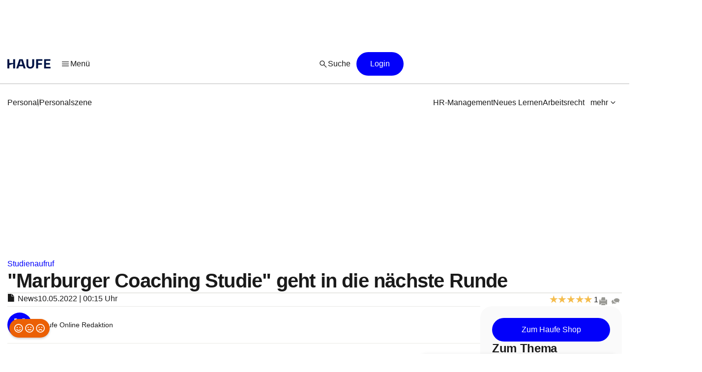

--- FILE ---
content_type: text/html;charset=UTF-8
request_url: https://www.haufe.de/fragment/swipe/74?type=topstory&hiddenText=false&buttonShown=false&itemsToShow=2&isOverview=false&enclosingPageLink=/personal/
body_size: 3178
content:
<div class="carousel-inner split-2" role="listbox" data-totalItems="10">
    <div class="item active carousel-teaser-wrapper">
                    <a href="/personal/arbeitsrecht/betriebsratswahl/wahlverfahren-betriebsrat-wahlausschreiben-und-vorschlagslisten_76_443646.html" target="_self">
                            <article>
    <section class="teaser teaser-compact" data-link="/personal/arbeitsrecht/betriebsratswahl/wahlverfahren-betriebsrat-wahlausschreiben-und-vorschlagslisten_76_443646.html" title="Betriebsratswahl"
                 data-econda-marker="Top-Thema-Swipebox">
            <div class="complementary-media__container">
                    <figure class="wide">
    <img alt="Betriebsratswahl" width="400" height="190"
         title="Betriebsratswahl" src="https://www.haufe.de/image/wahl-wahlrecht-waehlen-wahlurne-abstimmen-stimme-662032-2.jpg?trafo=21x10&amp;width=400&amp;digest=DTrCVAKHV8PGrkaKvMlRXYlNl1r2-EACsY80kKJtreY%3D"/>
    </figure>


</div>

            <div class="teaser-compact--flexbox__wrapper">
                <header class="teaser-compact--title__headline as-link">Betriebsratswahl</header>
                <div class="info-label">
                        <div>
                            <span class="glyphicons glyphicons-star"></span>
                            <span class="document-type">Top-Thema</span>
                        </div>
                        <span>14.01.2026</span>
                    <div>
                    <span class="comments-info">
                       </span>
                    </div>
                </div>
            </div>
        </section>
    <p>
        </p>

</article></a>
                    <a href="/personal/hr-management/recruitingmessen-active-sourcing-im-persoenlichen-kontakt/recruiting-events_80_446452.html" target="_self">
                            <article>
    <section class="teaser teaser-compact" data-link="/personal/hr-management/recruitingmessen-active-sourcing-im-persoenlichen-kontakt/recruiting-events_80_446452.html" title="Recruitingmessen"
                 data-econda-marker="Top-Thema-Swipebox">
            <div class="complementary-media__container">
                    <figure class="wide">
    <img alt="Recruitingmessen" width="400" height="190"
         title="Recruitingmessen" src="https://www.haufe.de/image/learntec-2020-557560-2.jpg?trafo=21x10&amp;width=400&amp;digest=wMYP4aC_DRlT-tRYcrRoTF1hoO-JkwvsrRtiu6_PSng%3D"/>
    </figure>


</div>

            <div class="teaser-compact--flexbox__wrapper">
                <header class="teaser-compact--title__headline as-link">Recruitingmessen</header>
                <div class="info-label">
                        <div>
                            <span class="glyphicons glyphicons-star"></span>
                            <span class="document-type">Top-Thema</span>
                        </div>
                        <span>13.01.2026</span>
                    <div>
                    <span class="comments-info">
                       </span>
                    </div>
                </div>
            </div>
        </section>
    <p>
        </p>

</article></a>
                    </div>
            <div class="item  carousel-teaser-wrapper">
                    <a href="/personal/entgelt/lohnsteuer-aufmerksamkeiten-und-kleine-geschenke/aufmerksamkeiten-an-arbeitnehmer_78_515344.html" target="_self">
                            <article>
    <section class="teaser teaser-compact" data-link="/personal/entgelt/lohnsteuer-aufmerksamkeiten-und-kleine-geschenke/aufmerksamkeiten-an-arbeitnehmer_78_515344.html" title="Aufmerksamkeiten und kleine Geschenke"
                 data-econda-marker="Top-Thema-Swipebox">
            <div class="complementary-media__container">
                    <figure class="wide">
    <img alt="Aufmerksamkeiten und kleine Geschenke" width="400" height="190"
         title="Aufmerksamkeiten und kleine Geschenke" src="https://www.haufe.de/image/geschenke-geschenk-bild-1-579414-1.jpg?trafo=21x10&amp;width=400&amp;digest=9VG75B_H-EP-nOii6nmYBf7j8u4OywCJJ-0DcoHKWNs%3D"/>
    </figure>


<div class="complementary-media__chip">
                            <div class="chip-component--brand" aria-label="Exklusivbeitrag">
            <div class="chip-component__container">
                    <label>Exklusivbeitrag</label>
                    </div>
        </div>
    </div>
                    </div>

            <div class="teaser-compact--flexbox__wrapper">
                <header class="teaser-compact--title__headline as-link">Aufmerksamkeiten und kleine Geschenke</header>
                <div class="info-label">
                        <div>
                            <span class="glyphicons glyphicons-star"></span>
                            <span class="document-type">Top-Thema</span>
                        </div>
                        <span>03.12.2025</span>
                    <div>
                    <span class="comments-info">
                       </span>
                    </div>
                </div>
            </div>
        </section>
    <p>
        </p>

</article></a>
                    <a href="/personal/neues-lernen/lernen-im-ki-zeitalter/ki-strategie-fuer-eine-zukunftsfaehige-lernkultur_589614_666784.html" target="_self">
                            <article>
    <section class="teaser teaser-compact" data-link="/personal/neues-lernen/lernen-im-ki-zeitalter/ki-strategie-fuer-eine-zukunftsfaehige-lernkultur_589614_666784.html" title="Lernen im KI-Zeitalter"
                 data-econda-marker="Top-Thema-Swipebox">
            <div class="complementary-media__container">
                    <figure class="wide">
    <img alt="Lernen im KI-Zeitalter" width="400" height="190"
         title="Lernen im KI-Zeitalter" src="https://www.haufe.de/image/themenserie-easylearn-bild-3-666800-2.jpg?trafo=21x10&amp;width=400&amp;digest=ZkTbW1js7yTi3fsXsNIxLyetz_q6ueagUFhCzm_7xAc%3D"/>
    </figure>


</div>

            <div class="teaser-compact--flexbox__wrapper">
                <header class="teaser-compact--title__headline as-link">Lernen im KI-Zeitalter</header>
                <div class="info-label">
                        <div>
                            <span class="glyphicons glyphicons-star"></span>
                            <span class="document-type">Top-Thema</span>
                        </div>
                        <span>03.12.2025</span>
                    <div>
                    <span class="comments-info">
                       </span>
                    </div>
                </div>
            </div>
        </section>
    <p>
        </p>

</article></a>
                    </div>
            <div class="item  carousel-teaser-wrapper">
                    <a href="/personal/hr-management/unternehmenskultur-als-treiber/arbeitsplatzkultur-und-wirtschaftlicher-erfolg_80_665782.html" target="_self">
                            <article>
    <section class="teaser teaser-compact" data-link="/personal/hr-management/unternehmenskultur-als-treiber/arbeitsplatzkultur-und-wirtschaftlicher-erfolg_80_665782.html" title="Unternehmenskultur als Treiber"
                 data-econda-marker="Top-Thema-Swipebox">
            <div class="complementary-media__container">
                    <figure class="wide">
    <img alt="Unternehmenskultur als Treiber" width="400" height="190"
         title="Unternehmenskultur als Treiber" src="https://www.haufe.de/image/besprechung-650498-1.jpg?trafo=21x10&amp;width=400&amp;digest=mPoaol9HoaFST-1wn7PXngCH9_qA1B5TukqFooBNcWY%3D"/>
    </figure>


</div>

            <div class="teaser-compact--flexbox__wrapper">
                <header class="teaser-compact--title__headline as-link">Unternehmenskultur als Treiber</header>
                <div class="info-label">
                        <div>
                            <span class="glyphicons glyphicons-star"></span>
                            <span class="document-type">Top-Thema</span>
                        </div>
                        <span>26.11.2025</span>
                    <div>
                    <span class="comments-info">
                       </span>
                    </div>
                </div>
            </div>
        </section>
    <p>
        </p>

</article></a>
                    <a href="/personal/entgelt/weihnachtsgeld/weihnachtsgeld-wer-hat-anspruch_78_386498.html" target="_self">
                            <article>
    <section class="teaser teaser-compact" data-link="/personal/entgelt/weihnachtsgeld/weihnachtsgeld-wer-hat-anspruch_78_386498.html" title="Weihnachtsgeld"
                 data-econda-marker="Top-Thema-Swipebox">
            <div class="complementary-media__container">
                    <figure class="wide">
    <img alt="Weihnachtsgeld" width="400" height="190"
         title="Weihnachtsgeld" src="https://www.haufe.de/image/umschlag-weihnachten-geld-580618-1.jpg?trafo=21x10&amp;width=400&amp;digest=7t-VBaZT3GGZpBqMessTZrWF3ycAdhfKEYH6NdSp8xY%3D"/>
    </figure>


<div class="complementary-media__chip">
                            <div class="chip-component--brand" aria-label="Exklusivbeitrag">
            <div class="chip-component__container">
                    <label>Exklusivbeitrag</label>
                    </div>
        </div>
    </div>
                    </div>

            <div class="teaser-compact--flexbox__wrapper">
                <header class="teaser-compact--title__headline as-link">Weihnachtsgeld</header>
                <div class="info-label">
                        <div>
                            <span class="glyphicons glyphicons-star"></span>
                            <span class="document-type">Top-Thema</span>
                        </div>
                        <span>20.11.2025</span>
                    <div>
                    <span class="comments-info">
                       <span class="glyphicons glyphicons-conversation" title="Kommentare"></span> <span class="comment" title="2 Kommentare von Nutzern zu diesem Artikel">2</span>
            </span>
                    </div>
                </div>
            </div>
        </section>
    <p>
        </p>

</article></a>
                    </div>
            <div class="item  carousel-teaser-wrapper">
                    <a href="/personal/personalszene/chro-of-the-year/chro-of-the-year-2025_74_660572.html" target="_self">
                            <article>
    <section class="teaser teaser-compact" data-link="/personal/personalszene/chro-of-the-year/chro-of-the-year-2025_74_660572.html" title="CHRO of the Year 2025"
                 data-econda-marker="Top-Thema-Swipebox">
            <div class="complementary-media__container">
                    <figure class="wide">
    <img alt="CHRO of the Year 2025" width="400" height="190"
         title="CHRO of the Year 2025" src="https://www.haufe.de/image/chro-fink-665370-2.jpg?trafo=21x10&amp;width=400&amp;digest=a2K6pBZQyJ2SC1Y3IthPUjPXChuye_H-FZsnDp44KIU%3D"/>
    </figure>


</div>

            <div class="teaser-compact--flexbox__wrapper">
                <header class="teaser-compact--title__headline as-link">CHRO of the Year 2025</header>
                <div class="info-label">
                        <div>
                            <span class="glyphicons glyphicons-star"></span>
                            <span class="document-type">Top-Thema</span>
                        </div>
                        <span>13.11.2025</span>
                    <div>
                    <span class="comments-info">
                       </span>
                    </div>
                </div>
            </div>
        </section>
    <p>
        </p>

</article></a>
                    <a href="/personal/hr-management/mitarbeitergespraeche-vorbereitung-checklisten-leitfaden/mitarbeitergespraeche-erfolgreich-fuehren_80_387938.html" target="_self">
                            <article>
    <section class="teaser teaser-compact" data-link="/personal/hr-management/mitarbeitergespraeche-vorbereitung-checklisten-leitfaden/mitarbeitergespraeche-erfolgreich-fuehren_80_387938.html" title="Mitarbeitergespräch"
                 data-econda-marker="Top-Thema-Swipebox">
            <div class="complementary-media__container">
                    <figure class="wide">
    <img alt="Mitarbeitergespräch" width="400" height="190"
         title="Mitarbeitergespräch" src="https://www.haufe.de/image/mann-mit-notizblock-in-der-hand-im-gespraech-415284-1.jpg?trafo=21x10&amp;width=400&amp;digest=JknfxA6DonXqlrkwsf63IhRcWp--Fmh6hsI6h9oIJfU%3D"/>
    </figure>


<div class="complementary-media__chip">
                            <div class="chip-component--brand" aria-label="Exklusivbeitrag">
            <div class="chip-component__container">
                    <label>Exklusivbeitrag</label>
                    </div>
        </div>
    </div>
                    </div>

            <div class="teaser-compact--flexbox__wrapper">
                <header class="teaser-compact--title__headline as-link">Mitarbeitergespräch</header>
                <div class="info-label">
                        <div>
                            <span class="glyphicons glyphicons-star"></span>
                            <span class="document-type">Top-Thema</span>
                        </div>
                        <span>12.11.2025</span>
                    <div>
                    <span class="comments-info">
                       </span>
                    </div>
                </div>
            </div>
        </section>
    <p>
        </p>

</article></a>
                    </div>
            <div class="item  carousel-teaser-wrapper">
                    <a href="/personal/hr-management/arbeitswelt-der-zukunft/wie-ki-mensch-zusammenarbeit-das-buero-veraendert_80_663518.html" target="_self">
                            <article>
    <section class="teaser teaser-compact" data-link="/personal/hr-management/arbeitswelt-der-zukunft/wie-ki-mensch-zusammenarbeit-das-buero-veraendert_80_663518.html" title="Arbeitswelt der Zukunft"
                 data-econda-marker="Top-Thema-Swipebox">
            <div class="complementary-media__container">
                    <figure class="wide">
    <img alt="Arbeitswelt der Zukunft" width="400" height="190"
         title="Arbeitswelt der Zukunft" src="https://www.haufe.de/image/videocall-mit-kollegen-653180-1.jpg?trafo=21x10&amp;width=400&amp;digest=CyAIY0WBdGijGgS9PaRCcrzeE1fG-XxWDyIXP3NxIcg%3D"/>
    </figure>


</div>

            <div class="teaser-compact--flexbox__wrapper">
                <header class="teaser-compact--title__headline as-link">Arbeitswelt der Zukunft</header>
                <div class="info-label">
                        <div>
                            <span class="glyphicons glyphicons-star"></span>
                            <span class="document-type">Top-Thema</span>
                        </div>
                        <span>22.10.2025</span>
                    <div>
                    <span class="comments-info">
                       </span>
                    </div>
                </div>
            </div>
        </section>
    <p>
        </p>

</article></a>
                    <a href="/personal/entgelt/kurzarbeit-und-kurzarbeitergeld/die-verschiedenen-arten-des-kurzarbeitergeldes_78_599342.html" target="_self">
                            <article>
    <section class="teaser teaser-compact" data-link="/personal/entgelt/kurzarbeit-und-kurzarbeitergeld/die-verschiedenen-arten-des-kurzarbeitergeldes_78_599342.html" title="Kurzarbeit und Kurzarbeitergeld"
                 data-econda-marker="Top-Thema-Swipebox">
            <div class="complementary-media__container">
                    <figure class="wide">
    <img alt="Kurzarbeit und Kurzarbeitergeld" width="400" height="190"
         title="Kurzarbeit und Kurzarbeitergeld" src="https://www.haufe.de/image/allein-einsam-buero-einsamkeit-mobbing-diskriminierung-642326-1.jpg?trafo=21x10&amp;width=400&amp;digest=PCjcKtgnzRimBgrn1Mk8IvAYv0qOmeR2nOmVcTHH0QM%3D"/>
    </figure>


<div class="complementary-media__chip">
                            <div class="chip-component--brand" aria-label="Exklusivbeitrag">
            <div class="chip-component__container">
                    <label>Exklusivbeitrag</label>
                    </div>
        </div>
    </div>
                    </div>

            <div class="teaser-compact--flexbox__wrapper">
                <header class="teaser-compact--title__headline as-link">Kurzarbeit und Kurzarbeitergeld</header>
                <div class="info-label">
                        <div>
                            <span class="glyphicons glyphicons-star"></span>
                            <span class="document-type">Top-Thema</span>
                        </div>
                        <span>24.09.2025</span>
                    <div>
                    <span class="comments-info">
                       </span>
                    </div>
                </div>
            </div>
        </section>
    <p>
        </p>

</article></a>
                    </div>
            </div>

<div class="carousel-controls-indicators">
    <ol class="carousel-indicators">
        <li data-target="#" data-slide-to="0" class=" active"></li>
            <li data-target="#" data-slide-to="1" class=" "></li>
            <li data-target="#" data-slide-to="2" class=" "></li>
            <li data-target="#" data-slide-to="3" class=" "></li>
            <li data-target="#" data-slide-to="4" class=" "></li>
            </ol>
    <div class="carousel-control-outer">
        <a class="left carousel-control" href="#" data-slide="prev">
            <button
            id="slide-back"
            class=" icon-button--borderless icon-button  icon-button--small "
            title="left"
            role="button"
            aria-label="left"
            >
        <div class="iconV2 icon--16px " >
    <svg xmlns="http://www.w3.org/2000/svg" width="24" height="24" viewBox="0 0 24 24" fill="none">
        <path d="M7.18642 12.75L10.4787 16.0422C10.6275 16.1911 10.7009 16.3652 10.6989 16.5645C10.6971 16.7638 10.6237 16.9411 10.4787 17.0962C10.3237 17.2512 10.1455 17.3313 9.94417 17.3365C9.74283 17.3417 9.56467 17.2667 9.40967 17.1115L4.93067 12.6327C4.75 12.4519 4.65967 12.241 4.65967 12C4.65967 11.759 4.75 11.5481 4.93067 11.3672L9.40967 6.8885C9.55834 6.73983 9.73492 6.66641 9.93942 6.66825C10.1439 6.67025 10.3237 6.74875 10.4787 6.90375C10.6237 7.05891 10.6987 7.23458 10.7037 7.43075C10.7088 7.62691 10.6338 7.80258 10.4787 7.95775L7.18642 11.25H18.9519C19.1648 11.25 19.3429 11.3218 19.4864 11.4655C19.6301 11.609 19.7019 11.7872 19.7019 12C19.7019 12.2128 19.6301 12.391 19.4864 12.5345C19.3429 12.6782 19.1648 12.75 18.9519 12.75H7.18642Z" fill="#262626"/>
</svg></div></button>
</a>
        <a class="right carousel-control" href="#" data-slide="next">
            <button
            id="slide-forward"
            class=" icon-button--borderless icon-button  icon-button--small "
            title="right"
            role="button"
            aria-label="right"
            >
        <div class="iconV2 icon--16px " >
    <svg width="24" height="24" viewBox="0 0 24 24" fill="none" xmlns="http://www.w3.org/2000/svg">
  <path d="M16.6115 12.7501H5.25C5.03717 12.7501 4.859 12.6782 4.7155 12.5346C4.57183 12.3911 4.5 12.2129 4.5 12.0001C4.5 11.7872 4.57183 11.6091 4.7155 11.4656C4.859 11.3219 5.03717 11.2501 5.25 11.2501H16.6115L13.3193 7.95783C13.1706 7.809 13.0972 7.63491 13.099 7.43558C13.101 7.23625 13.1744 7.059 13.3193 6.90383C13.4744 6.74883 13.6526 6.66875 13.8538 6.66358C14.0551 6.65841 14.2333 6.73341 14.3885 6.88858L18.8673 11.3673C18.9609 11.461 19.0269 11.5597 19.0652 11.6636C19.1037 11.7674 19.123 11.8796 19.123 12.0001C19.123 12.1206 19.1037 12.2327 19.0652 12.3366C19.0269 12.4404 18.9609 12.5392 18.8673 12.6328L14.3885 17.1116C14.2397 17.2602 14.0631 17.3337 13.8587 17.3318C13.6542 17.3298 13.4744 17.2513 13.3193 17.0963C13.1744 16.9412 13.0994 16.7655 13.0943 16.5693C13.0891 16.3732 13.1641 16.1975 13.3193 16.0423L16.6115 12.7501Z" fill="#1A1A1A"/>
</svg></div></button>
</a>
    </div>
</div>

--- FILE ---
content_type: text/html;charset=UTF-8
request_url: https://www.haufe.de/fragment/swipe/74?type=downloads&hiddenText=false&buttonShown=false&itemsToShow=2&isOverview=true&enclosingPageLink=/personal/
body_size: 2048
content:
<div class="carousel-inner split-2" role="listbox" data-totalItems="4">
    <div class="item active carousel-teaser-wrapper">
                    <a href="/personal/personalmagazin-bav-gender-pension-gap_48_664088.html" target="_self">
                            <article>
    <section class="teaser teaser-compact" data-link="/personal/personalmagazin-bav-gender-pension-gap_48_664088.html" title="Gender Pension Gap: Wie Betriebe für Ausgleich sorgen können"
                 data-econda-marker="Top-Thema-Swipebox">
            <figure class="wide">
    <img alt="Gender Pension Gap: Wie Betriebe für Ausgleich sorgen können" width="400" height="190"
         title="Gender Pension Gap: Wie Betriebe für Ausgleich sorgen können" src="https://www.haufe.de/image/personalmagazin-bav-122025-664092-1.png?trafo=21x10&amp;width=400&amp;digest=m9tkDcb7OziNAfdceOn5pdMvJ72X27qcVHolOAKtlYI%3D"/>
    </figure>


<div class="teaser-compact--flexbox__wrapper">
                <header class="teaser-compact--title__headline as-link">Gender Pension Gap: Wie Betriebe für Ausgleich sorgen können</header>
                <div class="info-label">
                        <div>
                            <span class="glyphicons glyphicons-download-alt"></span>
                            <span class="document-type">Whitepaper</span>
                        </div>
                        <span>06.11.2025</span>
                    <div>
                    <span class="comments-info">
                       </span>
                    </div>
                </div>
            </div>
        </section>
    <p>
        </p>

</article></a>
                    <a href="/personal/tagen-herbst-2025-was-tagungsgaeste-fit-haelt_48_662758.html" target="_self">
                            <article>
    <section class="teaser teaser-compact" data-link="/personal/tagen-herbst-2025-was-tagungsgaeste-fit-haelt_48_662758.html" title="Trend zum Gemüse: Was Tagungsgäste fit hält"
                 data-econda-marker="Top-Thema-Swipebox">
            <figure class="wide">
    <img alt="Trend zum Gemüse: Was Tagungsgäste fit hält" width="400" height="190"
         title="Trend zum Gemüse: Was Tagungsgäste fit hält" src="https://www.haufe.de/image/tagen-herbst-2025-662790-1.png?trafo=21x10&amp;width=400&amp;digest=U4A_jez6NEtWSt5HZiKUFYb1Xd9vMxAQXaPo5YAXZAk%3D"/>
    </figure>


<div class="teaser-compact--flexbox__wrapper">
                <header class="teaser-compact--title__headline as-link">Trend zum Gemüse: Was Tagungsgäste fit hält</header>
                <div class="info-label">
                        <div>
                            <span class="glyphicons glyphicons-download-alt"></span>
                            <span class="document-type">Whitepaper</span>
                        </div>
                        <span>09.10.2025</span>
                    <div>
                    <span class="comments-info">
                       </span>
                    </div>
                </div>
            </div>
        </section>
    <p>
        </p>

</article></a>
                    </div>
            <div class="item  carousel-teaser-wrapper">
                    <a href="/personal/personalmagazin-hr-software-2025_48_659810.html" target="_self">
                            <article>
    <section class="teaser teaser-compact" data-link="/personal/personalmagazin-hr-software-2025_48_659810.html" title="HR-Software: Markttrends und Anbieterübersicht"
                 data-econda-marker="Top-Thema-Swipebox">
            <figure class="wide">
    <img alt="HR-Software: Markttrends und Anbieterübersicht" width="400" height="190"
         title="HR-Software: Markttrends und Anbieterübersicht" src="https://www.haufe.de/image/personalmagazin-102025-hr-software-659806-1.png?trafo=21x10&amp;width=400&amp;digest=wBV9utI76ZLJ3XmZ8bqgPQRYa0s2KUeO7cyhiNA_SQI%3D"/>
    </figure>


<div class="teaser-compact--flexbox__wrapper">
                <header class="teaser-compact--title__headline as-link">HR-Software: Markttrends und Anbieterübersicht</header>
                <div class="info-label">
                        <div>
                            <span class="glyphicons glyphicons-download-alt"></span>
                            <span class="document-type">Whitepaper</span>
                        </div>
                        <span>03.09.2025</span>
                    <div>
                    <span class="comments-info">
                       </span>
                    </div>
                </div>
            </div>
        </section>
    <p>
        </p>

</article></a>
                    <a href="/personal/sonderveroeffentlichung-kanzleien-im-arbeitsrecht-2025_48_653202.html" target="_self">
                            <article>
    <section class="teaser teaser-compact" data-link="/personal/sonderveroeffentlichung-kanzleien-im-arbeitsrecht-2025_48_653202.html" title="Kanzleien im Arbeitsrecht: Übersicht, Trends, Profile"
                 data-econda-marker="Top-Thema-Swipebox">
            <figure class="wide">
    <img alt="Kanzleien im Arbeitsrecht: Übersicht, Trends, Profile" width="400" height="190"
         title="Kanzleien im Arbeitsrecht: Übersicht, Trends, Profile" src="https://www.haufe.de/image/personalmagazin-kanzleien-im-arbeitsrecht-2025-653360-1.png?trafo=21x10&amp;width=400&amp;digest=rWKhvMSJ1zUm_nOeP8ULp6shzBjwmyS4hW3u5Zx_d1I%3D"/>
    </figure>


<div class="teaser-compact--flexbox__wrapper">
                <header class="teaser-compact--title__headline as-link">Kanzleien im Arbeitsrecht: Übersicht, Trends, Profile</header>
                <div class="info-label">
                        <div>
                            <span class="glyphicons glyphicons-download-alt"></span>
                            <span class="document-type">Whitepaper</span>
                        </div>
                        <span>06.06.2025</span>
                    <div>
                    <span class="comments-info">
                       </span>
                    </div>
                </div>
            </div>
        </section>
    <p>
        </p>

</article></a>
                    </div>
            </div>

<div class="carousel-controls-indicators">
    <ol class="carousel-indicators">
        <li data-target="#" data-slide-to="0" class=" active"></li>
            <li data-target="#" data-slide-to="1" class=" "></li>
            </ol>
    <div class="carousel-control-outer">
        <a class="left carousel-control" href="#" data-slide="prev">
            <button
            id="slide-back"
            class=" icon-button--borderless icon-button  icon-button--small "
            title="left"
            role="button"
            aria-label="left"
            >
        <div class="iconV2 icon--16px " >
    <svg xmlns="http://www.w3.org/2000/svg" width="24" height="24" viewBox="0 0 24 24" fill="none">
        <path d="M7.18642 12.75L10.4787 16.0422C10.6275 16.1911 10.7009 16.3652 10.6989 16.5645C10.6971 16.7638 10.6237 16.9411 10.4787 17.0962C10.3237 17.2512 10.1455 17.3313 9.94417 17.3365C9.74283 17.3417 9.56467 17.2667 9.40967 17.1115L4.93067 12.6327C4.75 12.4519 4.65967 12.241 4.65967 12C4.65967 11.759 4.75 11.5481 4.93067 11.3672L9.40967 6.8885C9.55834 6.73983 9.73492 6.66641 9.93942 6.66825C10.1439 6.67025 10.3237 6.74875 10.4787 6.90375C10.6237 7.05891 10.6987 7.23458 10.7037 7.43075C10.7088 7.62691 10.6338 7.80258 10.4787 7.95775L7.18642 11.25H18.9519C19.1648 11.25 19.3429 11.3218 19.4864 11.4655C19.6301 11.609 19.7019 11.7872 19.7019 12C19.7019 12.2128 19.6301 12.391 19.4864 12.5345C19.3429 12.6782 19.1648 12.75 18.9519 12.75H7.18642Z" fill="#262626"/>
</svg></div></button>
</a>
        <a class="right carousel-control" href="#" data-slide="next">
            <button
            id="slide-forward"
            class=" icon-button--borderless icon-button  icon-button--small "
            title="right"
            role="button"
            aria-label="right"
            >
        <div class="iconV2 icon--16px " >
    <svg width="24" height="24" viewBox="0 0 24 24" fill="none" xmlns="http://www.w3.org/2000/svg">
  <path d="M16.6115 12.7501H5.25C5.03717 12.7501 4.859 12.6782 4.7155 12.5346C4.57183 12.3911 4.5 12.2129 4.5 12.0001C4.5 11.7872 4.57183 11.6091 4.7155 11.4656C4.859 11.3219 5.03717 11.2501 5.25 11.2501H16.6115L13.3193 7.95783C13.1706 7.809 13.0972 7.63491 13.099 7.43558C13.101 7.23625 13.1744 7.059 13.3193 6.90383C13.4744 6.74883 13.6526 6.66875 13.8538 6.66358C14.0551 6.65841 14.2333 6.73341 14.3885 6.88858L18.8673 11.3673C18.9609 11.461 19.0269 11.5597 19.0652 11.6636C19.1037 11.7674 19.123 11.8796 19.123 12.0001C19.123 12.1206 19.1037 12.2327 19.0652 12.3366C19.0269 12.4404 18.9609 12.5392 18.8673 12.6328L14.3885 17.1116C14.2397 17.2602 14.0631 17.3337 13.8587 17.3318C13.6542 17.3298 13.4744 17.2513 13.3193 17.0963C13.1744 16.9412 13.0994 16.7655 13.0943 16.5693C13.0891 16.3732 13.1641 16.1975 13.3193 16.0423L16.6115 12.7501Z" fill="#1A1A1A"/>
</svg></div></button>
</a>
    </div>
</div>

--- FILE ---
content_type: application/javascript;charset=UTF-8
request_url: https://www.haufe.de/statics/master-20380/js/hg.core.js
body_size: 5991
content:
/*
 loadCSS. [c]2017 Filament Group, Inc. MIT License */
'use strict';var hg=hg||{};hg.timeoutHook={};hg.messages={INFO_WILL_BE_REVIEWED:"Vielen Dank, Ihr Hinweis wird von unserer Redaktion überprüft.",COMMENT_POST_SUCCESS:"Ihr Kommentar wurde erfolgreich veröffentlicht.",COMMENT_REPLY_SUCCESS:"Ihre Antwort wurde erfolgreich veröffentlicht.",ANONYM_SUCCESS_CREATE:"Ihr anonymer Name wurde erfolgreich angelegt.",SPAM_COMMENTS_MESSAGE:"Leider haben Sie die maximale Anzahl an Kommentaren erreicht. Bitte versuchen Sie es zu einem späteren Zeitpunkt erneut."};
hg.minScroll=100;function hasHtml5Validation(){return"function"===typeof document.createElement("input").checkValidity}function initHlUser(){"undefined"===typeof hg.user&&(hg.user=new hg.User(PORTALS_USER_URL,PORTALS_USER_ALIAS),PORTALS_USER_IS_INITIALIZED?hg.user.setUserIsReady(!0):hg.user.fetchUser())}function toggleShowHide(a){$("#"+a).toggleClass("hide")}function isEmpty(a){return!$.trim(a.html())}
function getRotationState(){var a="portrait";90===Math.abs(window.orientation)&&(a="landscape");return a}function validateTextarea(a){return!displayValidationErrorMessage(null!==a&&"textarea"===a.type?a:this,hg.regexpPattern.input.textarea,"Keine Sonderzeichen erlaubt. Hinweis: Sonderzeichen entstehen häufig durch das Kopieren des Textes aus Textverarbeitungsprogrammen.")}
function displayValidationErrorMessage(a,b,d){var c=$(a).val();b=!b.test(c);"function"!==typeof a.setCustomValidity||hg.userAgentDetection.browser.isSafari?($(a).toggleClass("error",b),$(a).toggleClass("ok",!b),c=$("#"+$(a).data("h5-errorid")),b?($(a).attr("title",d),hg.userAgentDetection.browser.isSafari&&(c.text(d),c.show())):($(a).removeAttr("title"),hg.userAgentDetection.browser.isSafari&&c.hide())):a.setCustomValidity(b?d:"");return b}
function validateTextareaContactForm(a){return!displayValidationErrorMessage(null!==a&&"textarea"===a.type?a:this,hg.regexpPattern.input.textareaMessage,"Keine Sonderzeichen erlaubt. Hinweis: Sonderzeichen entstehen häufig durch das Kopieren des Textes aus Textverarbeitungsprogrammen.")}
function addTabs(a,b){if("click"===b||"dblclick"===b)$("\x3e ul li",a).on(b,function(){changeSelection(this,a);event.preventDefault()});else{var d;$("\x3e ul li",a).on(b,function(){var c=this;d=setTimeout(function(){changeSelection(c,a);clearTimeout(d)},200)}).on("mouseout",function(){clearTimeout(d)})}}function triggerMouseOver(a){$(a).trigger("mouseover")}function triggerClick(a){$(a).trigger("click")}
function changeSelection(a,b){$("\x3e ul li",b).removeClass("active");$(a).addClass("active");$(".content-tab",b).hide();a=$("\x3e a",a).attr("data-content-id");$(a).show();b.trigger("selectionChanged")}function highlightTerms(){for(var a=0;a<hg.highlightTerm.length;a++)1<hg.highlightTerm[a].length&&$(".teaser").highlight(hg.highlightTerm[a])}
function initialiseTopScroller(a){var b=$.extend({autoLinkPos:"toTop-left",autoLinkClass:"btn btn-large",autoLinkText:"",autoLinkIcon:"glyphicons glyphicons-arrow-up",min:100,inDelay:500,outDelay:500,scrollSpeed:100,contentLinkClass:"top",easing:"swing"},a),d="#"+b.autoLinkPos;$("."+b.contentLinkClass).click(function(){$("html, body").animate({scrollTop:0},b.scrollSpeed,b.easing);return!1});$("body").append('\x3ca href\x3d"#" id\x3d"'+b.autoLinkPos+'" class\x3d"'+b.autoLinkClass+'"\x3e'+b.autoLinkText+
'\x3cspan class\x3d"'+b.autoLinkIcon+'"\x3e\x3c/span\x3e\x3c/a\x3e');$(d).hide().click(function(){$("html, body").animate({scrollTop:0},b.scrollSpeed,b.easing);return!1});$(window).scroll(function(){var c=$(window).scrollTop();"undefined"===typeof document.body.style.maxHeight&&$(d).css({position:"absolute",top:$(window).scrollTop()+$(window).height()-50});c>b.min?$(d).fadeIn(b.inDelay):$(d).fadeOut(b.outDelay)})}
function supportSwipe(){$('section[id^\x3d"swipe-"]').each(function(){function a(e){e.matches&&g&&(m=g)}function b(e){$(".carousel-control",e).removeClass("hidden");1>=$(".carousel-indicators",e).children().length&&(0<$(".carousel-controls-indicators .carousel-control",e).length?($(".carousel-controls-indicators ",e).hide(),$(e).addClass("space-after")):$(".carousel-indicators, .carousel-control",e).hide())}function d(e,k,q){var n=$(".carousel-indicators li",k),l=$(".carousel-indicators li.active",
k).data("slide-to");n.removeClass("active");"next"===e?(l+=1,l>=n.length&&(l=0)):"prev"===e&&(--l,0>l&&(l=n.length-1));$(".carousel-indicators [data-slide-to\x3d"+l+"]",k).addClass("active");!0===q&&k.carousel(e)}var c=$(this);c.swipe({swipeLeft:function(){d("next",this,!0)},swipeRight:function(){d("prev",this,!0)},tap:function(){},threshold:75,allowPageScroll:"vertical",preventDefaultEvents:!1});c.on("slid.bs.carousel",function(){var e=$(this).find(".carousel-indicators"),k=$(this).find(".item.active");
"undefined"!==typeof k.attr("data-slide-index")&&(e.find("li.active").removeClass("active"),k=parseInt(k.attr("data-slide-index")),$(e.find("li")[k]).addClass("active"))});c.on("click.bs.carousel.data-api","[data-slide]",function(){var e=$(this);if($(e.attr("data-target")))var k=$(e.attr("data-target"));else k=e.attr("href"),k.replace(/.*(?=#[^\s]+$)/,"");e=$.extend({},k.data(),e.data());d(e.slide,c,!1)});c.on("click.bs.carousel.data-api","[data-slide-to]",function(){var e=$(this).data("slide-to");
$(".carousel-indicators li",c).removeClass("active");$(".carousel-indicators [data-slide-to\x3d"+e+"]",c).addClass("active")});var f=$(this).data("url"),g=$(this).data("mobileurl"),h=$(this),m=f;window.matchMedia&&(f=window.matchMedia("(max-width: 767px)"),f.addListener(a),a(f));(function(){m?$.ajax({url:m,dataType:"html",error:function(){hg.MessageHandler.displayErrorMessage("inline",c)},success:function(e){h.prepend(e);b(c);h.trigger("contentChange")}}):b(c)})()})}
function initialiseColorbox(){$.colorbox&&$.extend($.colorbox.settings,{opacity:.6,arrowKey:!0,escKey:!0,overlayClose:!0,scrolling:!1,imgError:"Das Bild kann momentan nicht angezeigt werden!",xhrError:"Der Inhalt kann momentan nicht angezeigt werden!"})}
hg.refreshToColumns=function(a,b,d){var c=a.find(".carousel").prop("id");null!==hg.timeoutHook[c]&&(clearTimeout(hg.timeoutHook[c]),delete hg.timeoutHook[c]);var f=a.attr("data-content-url-"+b);"undefined"!==typeof f&&(b=250,d&&!0===d&&(b=0),hg.timeoutHook[c]=setTimeout(function(){$.ajax({url:f,type:"GET",cache:!1,success:function(g){g=$(g).replaceAll(a);g.find(".carousel").removeClass("hide-until-no-js").show();g.find(".loading").hide();supportSwipe();g.carousel()},error:function(){hg.MessageHandler.displayErrorMessage("inline",
a);a.find(".loading").hide()},complete:function(){delete hg.timeoutHook[c]}})},b))};function fetchRatingFragment(a,b){b&&$.ajax({url:b,type:"GET",cache:!1,success:function(d){d=$(d);initRating(d);a.html(d);d=new Event("ratingFetched");window.dispatchEvent(d)},error:function(){a.remove()}})}
function fetchSurveyFragment(a,b){b&&$.ajax({url:b,type:"GET",cache:!1,success:function(d){var c=$(d);c.css("display","none");c.css("visibility","hidden");hg.initSurvey(c);a.html(c);$("#survey-fragment-loading").fadeOut();setTimeout(function(){c.slideDown()},300);setTimeout(function(){c.css("display","none");c.css("visibility","visible");c.fadeIn()},800);d=new Event("surveyFetched");window.dispatchEvent(d)},error:function(){a.remove()}})}
function initRating(a){a.each(function(){var b=$(this);b.removeClass("hide-no-js");b.hasClass("enabled")&&(b.find('input[name\x3d"ratingValue"]').prop("disabled",!1),b.find("fieldset").removeClass("disabled").addClass("enabled"));b.find('input[name\x3d"ratingValue"]',a).on("click",function(){if(hg.userAgentDetection.browser.isIE&&9>hg.userAgentDetection.browser.version){$(this).attr("checked",!0);var d=$(this).siblings("input[name\x3d'ratingValue']");$.each(d,function(c,f){$(f).attr("checked",!1)})}$(this).closest("form").submit()})});
$(document).on("click",".rating-container label",function(){if(hg.userAgentDetection.isMobileDevice){var b=$("#"+$(this).attr("for")).data("errorid");b&&$("#"+b).show()}});$("form[id^\x3d'ratingForm-']",a).on("submit",function(b){b.preventDefault();var d=$(this),c=d.closest(a),f=$("#errorRating"),g=a.closest(".content-top-tools");$.ajax({url:d.attr("action"),data:d.serialize(),type:"POST",cache:!1,beforeSend:function(){d.find("fieldset").removeClass("enabled").addClass("disabled");d.find('input[name\x3d"ratingValue"]').prop("disabled",
!0)},success:function(h){c.replaceWith(h)},error:function(h){hg.MessageHandler.displayErrorMessage("inline",$(f),~~h.status,hg.MessageHandler.messages.errors.ratingModule);g.addClass("top-spaced");f.show()}})})}
hg.initNewsletterSubscriptionForm=function(a){a.find(".article-list-item").each(function(){var d=$(this),c=d.find(".check-all"),f=d.find(".check-single");c.on("change",function(){this.checked?f.each(function(){this.checked=!0}):f.each(function(){this.checked=!1})});f.on("click",function(){if($(this).is(":checked")){var g=!0;f.each(function(){this.checked||(g=!1)});!0===g&&c.prop("checked",!0)}else c.prop("checked",!1)})});var b=a.find(":submit");a.find("input[class^\x3d'check-']").on("change",function(){this.checked?
b.prop("disabled",!1):0<a.find('input[class^\x3d"check-"]:checked').length?b.prop("disabled",!1):b.attr("disabled","disabled")})};
hg.initSurvey=function(a){a.find(".answer:not(.disabled)").on("click",function(){$(this).off("click");var b=$(this).data("answer-id"),d=$(this).closest("form");d.find('input[name\x3d"selectedAnswer"]').val(b);d.submit()});a.find('form[id^\x3d"survey-"]').on("submit",function(b){b.preventDefault();var d=$(this),c=d.closest(".survey");$.ajax({url:d.attr("action"),data:d.serialize(),type:"POST",cache:!1,beforeSend:function(){d.find(".answer").toggleClass("as-link","disabled")},success:function(f){c.find("form").replaceWith($(f).find("form"))},
error:function(){hg.MessageHandler.displayErrorMessage("inline",$(c))}})})};hg.initAutosuggest=function(a){AUTOSUGGEST_ACTIVE&&a.autocomplete({serviceUrl:AUTOSUGGEST_SERVICE_URL,minChars:3,maxHeight:400,zIndex:999,deferRequestBy:500,noCache:!0,appendTo:".suggestions-anchor",triggerSelectOnValidInput:!1,onSelect:function(){$(".autocomplete-suggestion").on("click",this.form.submit())}})};
hg.UserAgentDetection=function(){var a=navigator.userAgent.toLowerCase();this.browser={};this.isMobileDevice=this.isTouchDevice=!1;var b=this,d=function(c){return-1<a.indexOf(c)};(function(){var c=b.browser;c.isEdge=d("edge");c.isChrome=!1===c.isEdge&&d("chrome");c.isIE=d("msie");c.isNewIE=d("trident")&&d("rv:");c.isWebkit=d("webkit");c.isSafari=d("safari")&&!1===c.isChrome&&d("version")&&!d("android");c.isMozilla=d("gecko")&&!1===c.isWebkit&&!1===c.isSafari&&!1===c.isChrome;c.isFirefox=!0===c.isMozilla&&
d("firefox");c.isAndroid=d("mozilla")&&d("android")&&d("applewebkit")&&!1===c.isChrome})();b.isTouchDevice=!!("ontouchstart"in window)||!!("onmsgesturechange"in window);b.isMobileDevice=d("android")&&b.browser.isChrome||d("applewebkit")&&d("mobile")||b.browser.isIE&&d("iemobile");this.browser.version=function(){var c="",f=0,g=2,h=b.browser;h.isIE?(c="msie",f=1,g=2):h.isNewIE?(c="rv",f=1,g=4):h.isFirefox?(c="firefox/",g=3):h.isSafari?c="version/":h.isChrome?c="chrome/":h.isEdge&&(c="edge/");return parseFloat(a.substr(a.indexOf(c)+
c.length+f,g))}();if(0===this.browser.version||isNaN(this.browser.version))this.browser.version=!1};
hg.UserAgentDetection.prototype.setCss=function(){var a=this.browser,b=document.getElementsByTagName("html")[0];a=[a.isIE||a.isNewIE?"ie ie"+a.version:a.isEdge?"edge edge"+a.version:a.isFirefox?"firefox firefox"+a.version.toString().replace(/\./ig,""):a.isChrome?"chrome chrome"+a.version:a.isSafari?"safari safari"+a.version:a.isAndroid?"android android":"",a.isMozilla?"gecko":a.isWebkit?"webkit":"","js",this.isTouchDevice?"touch":"no-touch",this.isMobileDevice?"mobile":"no-mobile"];b.className+=""===
b.className?a.join(" "):" "+a.join(" ");return a};hg=hg||{};
hg.HeaderScrolling=function(a){var b=this;this.$scrollRight=a.find(".scroll-control.right");this.$scrollLeft=a.find(".scroll-control.left");this.$navbarBand=a.find(".navbar-band");this.showOrHideButtons=function(){0===b.$navbarBand.scrollLeft()?b.$scrollLeft.hide():b.$scrollLeft.is(":visible")||b.$scrollLeft.show();b.$navbarBand.scrollLeft()>=b.maxScroll?b.$scrollRight.hide():b.$scrollRight.is(":visible")||b.$scrollRight.show()};this.updateData=function(){if(hg.userAgentDetection.isMobileDevice&&
hg.userAgentDetection.browser.isSafari){var d=0;$.each(b.$navbarBand.find(".nav.navbar-nav"),function(){d+=parseInt($(this).css("padding-left"))+parseInt($(this).css("padding-right"));$.each($(this).find("li"),function(){d+=$(this).width()})})}else d=void 0!=b.$navbarBand?b.$navbarBand.get(0).scrollWidth:0;var c=a.width();b.maxScroll=d-c;b.showOrHideButtons()};this.applyScrolling=function(){b.$scrollRight.on("click",function(){b.$navbarBand.animate({scrollLeft:b.$navbarBand.scrollLeft()+200},200)});
b.$scrollLeft.on("click",function(){b.$navbarBand.animate({scrollLeft:b.$navbarBand.scrollLeft()-200},200)})};b.$navbarBand.on("scroll",function(){b.showOrHideButtons()})};hg=hg||{};
hg.CookieHandler={setCookie:function(a,b,d){if(d){var c=new Date;c.setTime(c.getTime()+864E5*d);d="; expires\x3d"+c.toGMTString()}else d="";document.cookie=a+"\x3d"+b+d+"; path\x3d/"},getCookie:function(a){a+="\x3d";for(var b=document.cookie.split(";"),d=0;d<b.length;d++){for(var c=b[d];" "===c.charAt(0);)c=c.substring(1,c.length);if(0===c.indexOf(a))return c.substring(a.length,c.length)}return null}};hg=hg||{};
hg.EcondaParamBuilder=function(){function a(b,d){b=b.split("/");var c="",f=[];d.forEach(function(g){f.push(g.name)});b.forEach(function(g){var h;if(h="@"===g[0]){a:{for(h=0;h<f.length;h++)if(f[h]===g){h=!0;break a}h=!1}h=!h}h&&(c+=" "+g)});return""!==c?!1:!0}this.ELEMENT_TYPE="@elementType";this.CONTENT_TYPE="@contentType";this.TARGET_DOMAIN="@targetDomain";this.PAGE_TYPE="@pageType";this.PRODUCT_NAME="@productName";this.PORTAL="@portal";this.TARGET_DOMAIN="@targetDomain";this.WHY_RELEVANT="@whyRelevant";
this.ELEMENT_NAME="@elementName";this.TREATMENT="@treatment";this.CAMPAIGNID="@campaignId";this.CONTAINER="@container";this.ISSUE="@issue";this.GROUP="@group";this.JOURNEY="@journey";this.JOURNEY_STAGE="@journeyStage";this.LABEL="@label";this.NAME="@name";this.TEMPLATE_TARGET_GROUP_PRODUKTE=this.ELEMENT_NAME+"/"+this.TARGET_DOMAIN+"/"+this.TREATMENT;this.TEMPLATE_TARGET_NAME_PRODUKTE="";this.TEMPLATE_TARGET_GROUP_PEGA=this.ELEMENT_NAME+"/"+this.CONTENT_TYPE+"/"+this.TARGET_DOMAIN;this.TEMPLATE_TARGET_NAME_PEGA=
this.PRODUCT_NAME+"/"+this.PORTAL+"/"+this.PAGE_TYPE+"/pega-reco/"+this.WHY_RELEVANT;this.TEMPLATE_ECONDA_CAMPAIGN_PEGA_PAID_CONTENT_BOX="portale/"+this.ELEMENT_TYPE+"/"+this.ELEMENT_NAME+"/"+this.CONTAINER+"/"+this.CAMPAIGNID+"/"+this.ISSUE+"/"+this.GROUP+"/"+this.LABEL+"/"+this.CONTENT_TYPE+"/"+this.TARGET_DOMAIN;this.TEMPLATE_ECONDA_CAMPAIGN_PEGA_MAIN_BOX=this.TEMPLATE_ECONDA_CAMPAIGN_PEGA_PRODUKTE_BOX=this.TEMPLATE_ECONDA_CAMPAIGN_PEGA_FREE_CONTENT_BOX="portale/"+this.ELEMENT_TYPE+"/"+this.ELEMENT_NAME+
"/"+this.CONTAINER+"/"+this.ISSUE+"/"+this.GROUP+"/"+this.JOURNEY+"/"+this.JOURNEY_STAGE+"/"+this.NAME+"/"+this.TREATMENT+"/"+this.CONTENT_TYPE+"/"+this.TARGET_DOMAIN;this.buildString=function(b,d){if(!a(b,d))return"";d.forEach(function(c){b=b.replace(c.name,c.value)});return b}};var EcondaParameter=function(a,b){this.name=a;this.value=b};
(function(a){var b=function(d,c,f){function g(p){if(m.body)return p();setTimeout(function(){g(p)})}function h(){e.addEventListener&&e.removeEventListener("load",h);e.media=f||"all"}var m=a.document,e=m.createElement("link");if(c)var k=c;else{var q=(m.body||m.getElementsByTagName("head")[0]).childNodes;k=q[q.length-1]}var n=m.styleSheets;e.rel="stylesheet";e.href=d;e.media="only x";g(function(){k.parentNode.insertBefore(e,c?k:k.nextSibling)});var l=function(p){for(var t=e.href,r=n.length;r--;)if(n[r].href===
t)return p();setTimeout(function(){l(p)})};e.addEventListener&&e.addEventListener("load",h);e.onloadcssdefined=l;l(h);return e};"undefined"!==typeof exports?exports.loadCSS=b:a.loadCSS=b})("undefined"!==typeof global?global:this);
(function(a){a.loadCSS||(a.loadCSS=function(){});var b=loadCSS.relpreload={};b.support=function(){try{var c=a.document.createElement("link").relList.supports("preload")}catch(f){c=!1}return function(){return c}}();b.bindMediaToggle=function(c){function f(){c.media=g}var g=c.media||"all";c.addEventListener?c.addEventListener("load",f):c.attachEvent&&c.attachEvent("onload",f);setTimeout(function(){c.rel="stylesheet";c.media="only x"});setTimeout(f,3E3)};b.poly=function(){if(!b.support())for(var c=a.document.getElementsByTagName("link"),
f=0;f<c.length;f++){var g=c[f];"preload"!==g.rel||"style"!==g.getAttribute("as")||g.getAttribute("data-loadcss")||(g.setAttribute("data-loadcss",!0),b.bindMediaToggle(g))}};if(!b.support()){b.poly();var d=a.setInterval(b.poly,500);a.addEventListener?a.addEventListener("load",function(){b.poly();a.clearInterval(d)}):a.attachEvent&&a.attachEvent("onload",function(){b.poly();a.clearInterval(d)})}"undefined"!==typeof exports?exports.loadCSS=loadCSS:a.loadCSS=loadCSS})("undefined"!==typeof global?global:
this);